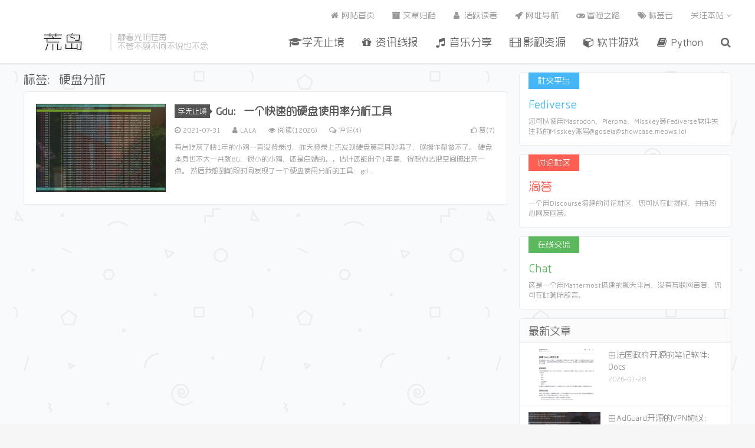

--- FILE ---
content_type: text/html; charset=UTF-8
request_url: https://lala.im/tag/%E7%A1%AC%E7%9B%98%E5%88%86%E6%9E%90
body_size: 6627
content:
<!DOCTYPE HTML>
<html>
<head>
<meta charset="UTF-8">
<link rel="dns-prefetch" href="//apps.bdimg.com">
<meta http-equiv="X-UA-Compatible" content="IE=11,IE=10,IE=9,IE=8">
<meta name="viewport" content="width=device-width, initial-scale=1.0, user-scalable=0, minimum-scale=1.0, maximum-scale=1.0">
<meta name="apple-mobile-web-app-title" content="荒岛">
<meta http-equiv="Cache-Control" content="no-siteapp">
<title>硬盘分析-荒岛</title>
<link rel='dns-prefetch' href='//s.w.org' />
<link rel='stylesheet' id='responsive-lightbox-nivo-css'  href='https://lala.im/wp-content/plugins/responsive-lightbox/assets/nivo/nivo-lightbox.min.css?ver=2.2.3' type='text/css' media='all' />
<link rel='stylesheet' id='responsive-lightbox-nivo-default-css'  href='https://lala.im/wp-content/plugins/responsive-lightbox/assets/nivo/themes/default/default.css?ver=2.2.3' type='text/css' media='all' />
<link rel='stylesheet' id='ez-icomoon-css'  href='https://lala.im/wp-content/plugins/easy-table-of-contents/vendor/icomoon/style.min.css?ver=1.7' type='text/css' media='all' />
<link rel='stylesheet' id='ez-toc-css'  href='https://lala.im/wp-content/plugins/easy-table-of-contents/assets/css/screen.min.css?ver=1.7' type='text/css' media='all' />
<style id='ez-toc-inline-css' type='text/css'>
div#ez-toc-container p.ez-toc-title {font-size: 120%;}div#ez-toc-container p.ez-toc-title {font-weight: 500;}div#ez-toc-container ul li {font-size: 95%;}
</style>
<link rel='stylesheet' id='_bootstrap-css'  href='https://lala.im/wp-content/themes/dux/css/bootstrap.min.css?ver=5.0' type='text/css' media='all' />
<link rel='stylesheet' id='_fontawesome-css'  href='https://lala.im/wp-content/themes/dux/css/font-awesome.min.css?ver=5.0' type='text/css' media='all' />
<link rel='stylesheet' id='_main-css'  href='https://lala.im/wp-content/themes/dux/css/main.css?ver=5.0' type='text/css' media='all' />
<link rel='stylesheet' id='tablepress-default-css'  href='https://lala.im/wp-content/tablepress-combined.min.css?ver=8' type='text/css' media='all' />
<link rel='stylesheet' id='alu-css'  href='https://lala.im/wp-content/plugins/wp-alu-master/static/css/style.css?ver=1.0.1' type='text/css' media='all' />
<script type='text/javascript' src='https://lala.im/wp-content/themes/dux/js/libs/jquery.min.js?ver=5.0'></script>
<script type='text/javascript' src='https://lala.im/wp-content/plugins/responsive-lightbox/assets/nivo/nivo-lightbox.min.js?ver=2.2.3'></script>
<script type='text/javascript' src='https://lala.im/wp-content/plugins/responsive-lightbox/assets/infinitescroll/infinite-scroll.pkgd.min.js?ver=4.7.31'></script>
<script type='text/javascript'>
/* <![CDATA[ */
var rlArgs = {"script":"nivo","selector":"lightbox","customEvents":"","activeGalleries":"1","effect":"fade","clickOverlayToClose":"1","keyboardNav":"1","errorMessage":"The requested content cannot be loaded. Please try again later.","woocommerce_gallery":"0","ajaxurl":"https:\/\/lala.im\/wp-admin\/admin-ajax.php","nonce":"cd7794629a"};
/* ]]> */
</script>
<script type='text/javascript' src='https://lala.im/wp-content/plugins/responsive-lightbox/js/front.js?ver=2.2.3'></script>
<script type='text/javascript' src='https://lala.im/wp-content/plugins/wp-alu-master/static/js/index.js?ver=1.0.1'></script>
<link rel='https://api.w.org/' href='https://lala.im/wp-json/' />
<meta name="keywords" content="硬盘分析">
<meta name="description" content="">
<style>a:hover, .site-navbar li:hover > a, .site-navbar li.active a:hover, .site-navbar a:hover, .search-on .site-navbar li.navto-search a, .topbar a:hover, .site-nav li.current-menu-item > a, .site-nav li.current-menu-parent > a, .site-search-form a:hover, .branding-primary .btn:hover, .title .more a:hover, .excerpt h2 a:hover, .excerpt .meta a:hover, .excerpt-minic h2 a:hover, .excerpt-minic .meta a:hover, .article-content .wp-caption:hover .wp-caption-text, .article-content a, .article-nav a:hover, .relates a:hover, .widget_links li a:hover, .widget_categories li a:hover, .widget_ui_comments strong, .widget_ui_posts li a:hover .text, .widget_ui_posts .nopic .text:hover , .widget_meta ul a:hover, .tagcloud a:hover, .textwidget a, .textwidget a:hover, .sign h3, #navs .item li a, .url, .url:hover, .excerpt h2 a:hover span, .widget_ui_posts a:hover .text span, .widget-navcontent .item-01 li a:hover span, .excerpt-minic h2 a:hover span, .relates a:hover span{color: #555555;}.btn-primary, .label-primary, .branding-primary, .post-copyright:hover, .article-tags a, .pagination ul > .active > a, .pagination ul > .active > span, .pagenav .current, .widget_ui_tags .items a:hover, .sign .close-link, .pagemenu li.active a, .pageheader, .resetpasssteps li.active, #navs h2, #navs nav, .btn-primary:hover, .btn-primary:focus, .btn-primary:active, .btn-primary.active, .open > .dropdown-toggle.btn-primary, .tag-clouds a:hover{background-color: #555555;}.btn-primary, .search-input:focus, #bdcs .bdcs-search-form-input:focus, #submit, .plinks ul li a:hover,.btn-primary:hover, .btn-primary:focus, .btn-primary:active, .btn-primary.active, .open > .dropdown-toggle.btn-primary{border-color: #555555;}.search-btn, .label-primary, #bdcs .bdcs-search-form-submit, #submit, .excerpt .cat{background-color: #555555;}.excerpt .cat i{border-left-color:#555555;}@media (max-width: 720px) {.site-navbar li.active a, .site-navbar li.active a:hover, .m-nav-show .m-icon-nav{color: #555555;}}@media (max-width: 480px) {.pagination ul > li.next-page a{background-color:#555555;}}.post-actions .action.action-like{background-color: #555555;}.aplayer .aplayer-list ol li {
    margin-bottom: 0;
}

body {
    background-image: url("https://img.xxoo.zip/images/2019/07/02/389e28ddf7a453e36bfd4dce92ea4360.png");
}
.logo-img {
    width: 1.1em;
    position: relative;
    top: -3px;
}
body {
    cursor: url(https://cdn.jsdelivr.net/gh/xiya233/cdn@1.0/storage/normal.cur), auto;
}
a:hover {
    cursor: url(https://cdn.jsdelivr.net/gh/xiya233/cdn@1.0/storage/ayuda.cur), auto;
}
p {
    cursor: url(https://cdn.jsdelivr.net/gh/xiya233/cdn@1.0/storage/texto.cur), auto;
}
@font-face {
    font-family: moonbridge;
    src: url(https://cdn.jsdelivr.net/gh/xiya233/cdn@1.0/storage/moonbridge.woff);
}</style><link rel="shortcut icon" href="https://lala.im/favicon.ico">
<!--[if lt IE 9]><script src="https://lala.im/wp-content/themes/dux/js/libs/html5.min.js"></script><![endif]-->
</head>
<body data-rsssl=1 class="archive tag tag-1150 nav_fixed m-excerpt-cat site-layout-2">
<header class="header">
	<div class="container">
		<div class="logo"><a href="https://lala.im" title="荒岛-分享创造快乐"><img src="https://lala.im/wp-content/themes/dux/img/logo.png" alt="荒岛-分享创造快乐">荒岛</a></div>		<div class="brand">静看光阴荏苒<br>不管不顾不问不说也不念</div>		<ul class="site-nav site-navbar">
			<li id="menu-item-12" class="menu-item menu-item-type-taxonomy menu-item-object-category menu-item-12"><a href="https://lala.im/category/jiaocheng"><i class="fa fa-graduation-cap" aria-hidden="true"></i> 学无止境</a></li>
<li id="menu-item-6725" class="menu-item menu-item-type-taxonomy menu-item-object-category menu-item-6725"><a href="https://lala.im/category/xianbao"><i class="fa fa-gift" aria-hidden="true"></i> 资讯线报</a></li>
<li id="menu-item-6727" class="menu-item menu-item-type-taxonomy menu-item-object-category menu-item-6727"><a href="https://lala.im/category/music"><i class="fa fa-music" aria-hidden="true"></i> 音乐分享</a></li>
<li id="menu-item-13" class="menu-item menu-item-type-taxonomy menu-item-object-category menu-item-13"><a href="https://lala.im/category/movie"><i class="fa fa-film" aria-hidden="true"></i> 影视资源</a></li>
<li id="menu-item-6726" class="menu-item menu-item-type-taxonomy menu-item-object-category menu-item-6726"><a href="https://lala.im/category/soft"><i class="fa fa-cube" aria-hidden="true"></i> 软件游戏</a></li>
<li id="menu-item-2466" class="menu-item menu-item-type-taxonomy menu-item-object-category menu-item-2466"><a href="https://lala.im/category/python"><i class="fa fa-book" aria-hidden="true"></i> Python</a></li>
							<li class="navto-search"><a href="javascript:;" class="search-show active"><i class="fa fa-search"></i></a></li>
					</ul>
				<div class="topbar">
			<ul class="site-nav topmenu">
				<li id="menu-item-18" class="menu-item menu-item-type-custom menu-item-object-custom menu-item-home menu-item-18"><a href="https://lala.im/"><i class="fa fa-home" aria-hidden="true"></i> 网站首页</a></li>
<li id="menu-item-19" class="menu-item menu-item-type-post_type menu-item-object-page menu-item-19"><a href="https://lala.im/archives"><i class="fa fa-archive" aria-hidden="true"></i> 文章归档</a></li>
<li id="menu-item-20" class="menu-item menu-item-type-post_type menu-item-object-page menu-item-20"><a href="https://lala.im/readers"><i class="fa fa-user" aria-hidden="true"></i> 活跃读者</a></li>
<li id="menu-item-21" class="menu-item menu-item-type-post_type menu-item-object-page menu-item-21"><a href="https://lala.im/navs"><i class="fa fa-rocket" aria-hidden="true"></i> 网址导航</a></li>
<li id="menu-item-6895" class="menu-item menu-item-type-post_type menu-item-object-page menu-item-6895"><a href="https://lala.im/maplestory"><i class="fa fa-gamepad" aria-hidden="true"></i> 冒险之路</a></li>
<li id="menu-item-2080" class="menu-item menu-item-type-post_type menu-item-object-page menu-item-2080"><a href="https://lala.im/tags"><i class="fa fa-tags" aria-hidden="true"></i> 标签云</a></li>
								<li class="menusns">
					<a href="javascript:;">关注本站 <i class="fa fa-angle-down"></i></a>
					<ul class="sub-menu">
																																				<li><a target="_blank" href="https://lala.im/feed"><i class="fa fa-rss"></i> RSS订阅</a></li>					</ul>
				</li>
							</ul>
					</div>
						<i class="fa fa-bars m-icon-nav"></i>
			</div>
</header>
<div class="site-search">
	<div class="container">
		<form method="get" class="site-search-form" action="https://lala.im/" ><input class="search-input" name="s" type="text" placeholder="输入关键字" value=""><button class="search-btn" type="submit"><i class="fa fa-search"></i></button></form>	</div>
</div>
<section class="container">
	<div class="content-wrap">
	<div class="content">
				<div class="pagetitle"><h1>标签：硬盘分析</h1></div><article class="excerpt excerpt-1"><a target="_blank" class="focus" href="https://lala.im/7988.html"><img src="https://lala.im/wp-content/uploads/2021/07/lala.im_2021-07-29_15-11-11-220x150.png" alt="Gdu：一个快速的硬盘使用率分析工具-荒岛" class="thumb"></a><header><a class="cat" href="https://lala.im/category/jiaocheng">学无止境<i></i></a> <h2><a target="_blank" href="https://lala.im/7988.html" title="Gdu：一个快速的硬盘使用率分析工具-荒岛">Gdu：一个快速的硬盘使用率分析工具</a></h2></header><p class="meta"><time><i class="fa fa-clock-o"></i>2021-07-31</time><span class="author"><i class="fa fa-user"></i>LALA</span><span class="pv"><i class="fa fa-eye"></i>阅读(12026)</span><a class="pc" href="https://lala.im/7988.html#comments"><i class="fa fa-comments-o"></i>评论(4)</a><a href="javascript:;" class="post-like" data-pid="7988"><i class="fa fa-thumbs-o-up"></i>赞(<span>7</span>)</a></p><p class="note">有台吃灰了快1年的小鸡一直没登录过，昨天登录上去发现硬盘莫名其妙满了，啥操作都做不了。 硬盘本身也不大一共就8G，很小的小鸡，还是白嫖的。。估计还能用个1年多，得想办法把空间腾出来一点。 然后我想到前段时间发现了一个硬盘使用分析的工具：gd...</p></article>	</div>
	</div>
	<div class="sidebar">
<div class="widget widget_ui_textasb"><a class="style05" href="https://showcase.meows.lol/@goseia" target="_blank"><strong>社交平台</strong><h2>Fediverse</h2><p>您可以使用Mastodon、Pleroma、Misskey等Fediverse软件关注我的Misskey账号@goseia@showcase.meows.lol</p></a></div><div class="widget widget_ui_textasb"><a class="style02" href="https://bbs.meows.lol" target="_blank"><strong>讨论社区</strong><h2>滴答</h2><p>一个用Discourse搭建的讨论社区，您可以在此提问，并由热心网友回答。</p></a></div><div class="widget widget_ui_textasb"><a class="style03" href="https://chat.ohsb.net" target="_blank"><strong>在线交流</strong><h2>Chat</h2><p>这是一个用Mattermost搭建的聊天平台，没有互联网审查，您可在此畅所欲言。</p></a></div><div class="widget widget_ui_posts"><h3>最新文章</h3><ul><li><a target="_blank" href="https://lala.im/9980.html"><span class="thumbnail"><img src="https://lala.im/wp-content/uploads/2026/01/2026-01-28_18-48-06-220x150.png" alt="由法国政府开源的笔记软件：Docs-荒岛" class="thumb"></span><span class="text">由法国政府开源的笔记软件：Docs</span><span class="muted">2026-01-28</span></a></li>
<li><a target="_blank" href="https://lala.im/9973.html"><span class="thumbnail"><img src="https://lala.im/wp-content/uploads/2026/01/2026-01-25_14-44-13-220x150.png" alt="由AdGuard开源的VPN协议：TrustTunnel-荒岛" class="thumb"></span><span class="text">由AdGuard开源的VPN协议：TrustTunnel</span><span class="muted">2026-01-25</span></a></li>
<li><a target="_blank" href="https://lala.im/9956.html"><span class="thumbnail"><img src="https://lala.im/wp-content/uploads/2026/01/2026-01-19_16-14-42-220x150.png" alt="Docker部署PowerDNS Authoritative Server-荒岛" class="thumb"></span><span class="text">Docker部署PowerDNS Authoritative Server</span><span class="muted">2026-01-19</span></a></li>
<li><a target="_blank" href="https://lala.im/9942.html"><span class="thumbnail"><img src="https://lala.im/wp-content/uploads/2026/01/2026-01-12_15-06-35-220x150.png" alt="自建开源SSO（单点登录）身份验证服务：VoidAuth-荒岛" class="thumb"></span><span class="text">自建开源SSO（单点登录）身份验证服务：VoidAuth</span><span class="muted">2026-01-12</span></a></li>
<li><a target="_blank" href="https://lala.im/9938.html"><span class="thumbnail"><img src="https://lala.im/wp-content/uploads/2026/01/2026-01-10_10-52-55-220x150.png" alt="Arcane：高颜值的Docker容器管理平台-荒岛" class="thumb"></span><span class="text">Arcane：高颜值的Docker容器管理平台</span><span class="muted">2026-01-10</span></a></li>
</ul></div><div class="widget widget_ui_posts"><h3>猜你喜欢</h3><ul><li><a target="_blank" href="https://lala.im/8540.html"><span class="thumbnail"><img src="https://lala.im/wp-content/uploads/2022/12/lala.im_2022-12-31_18-42-16-220x150.png" alt="MusicCloud：一个简约的音乐服务器-荒岛" class="thumb"></span><span class="text">MusicCloud：一个简约的音乐服务器</span><span class="muted">2022-12-31</span></a></li>
<li><a target="_blank" href="https://lala.im/3375.html"><span class="thumbnail"><img src="https://lala.im/wp-content/uploads/2018/05/lala.im_2018-05-12-15-044-220x150.png" alt="Polr：小清新的URL短链生成程序-荒岛" class="thumb"></span><span class="text">Polr：小清新的URL短链生成程序</span><span class="muted">2018-05-12</span></a></li>
<li><a target="_blank" href="https://lala.im/7028.html"><span class="thumbnail"><img src="https://lala.im/wp-content/uploads/2020/05/lala.im_2020-05-16_22-27-47-220x150.png" alt="OpenLiteSpeed：多版本PHP安装/切换-荒岛" class="thumb"></span><span class="text">OpenLiteSpeed：多版本PHP安装/切换</span><span class="muted">2020-05-17</span></a></li>
<li><a target="_blank" href="https://lala.im/9542.html"><span class="thumbnail"><img src="https://lala.im/wp-content/uploads/2025/05/2025-05-27_20-53-08-220x150.png" alt="尝鲜Caddy配置ECH-荒岛" class="thumb"></span><span class="text">尝鲜Caddy配置ECH</span><span class="muted">2025-05-27</span></a></li>
<li><a target="_blank" href="https://lala.im/2044.html"><span class="thumbnail"><img src="https://lala.im/wp-content/uploads/2017/12/lala.im_2017-12-16-44-239-220x150.png" alt="WordPress主题：大前端DUX3.0完美破解版-荒岛" class="thumb"></span><span class="text">WordPress主题：大前端DUX3.0完美破解版</span><span class="muted">2017-12-16</span></a></li>
</ul></div><div class="widget widget_ui_tags"><h3>密集恐惧症</h3><div class="items"><a href="https://lala.im/tag/%e7%bd%91%e7%9b%98">网盘 (27)</a><a href="https://lala.im/tag/proxmox">Proxmox (27)</a><a href="https://lala.im/tag/vps">VPS (24)</a><a href="https://lala.im/tag/pt">PT (23)</a><a href="https://lala.im/tag/kvm">KVM (20)</a><a href="https://lala.im/tag/debian">Debian (18)</a><a href="https://lala.im/tag/docker">Docker (18)</a><a href="https://lala.im/tag/bt">BT (17)</a><a href="https://lala.im/tag/opensuse">openSUSE (17)</a><a href="https://lala.im/tag/hetzner">Hetzner (14)</a><a href="https://lala.im/tag/nginx">nginx (13)</a><a href="https://lala.im/tag/%e7%a6%bb%e7%ba%bf%e4%b8%8b%e8%bd%bd">离线下载 (11)</a><a href="https://lala.im/tag/mastodon">Mastodon (11)</a><a href="https://lala.im/tag/nextcloud">NextCloud (10)</a><a href="https://lala.im/tag/wordpress">WordPress (9)</a><a href="https://lala.im/tag/%e9%98%bf%e9%87%8c%e4%ba%91">阿里云 (9)</a><a href="https://lala.im/tag/ios">iOS (8)</a><a href="https://lala.im/tag/%e7%99%be%e5%ba%a6%e7%bd%91%e7%9b%98">百度网盘 (8)</a><a href="https://lala.im/tag/whmcs">WHMCS (8)</a><a href="https://lala.im/tag/aria2">Aria2 (8)</a><a href="https://lala.im/tag/deluge">Deluge (8)</a><a href="https://lala.im/tag/raid">RAID (8)</a><a href="https://lala.im/tag/ipv6">IPv6 (8)</a><a href="https://lala.im/tag/dht%e7%a3%81%e5%8a%9b%e9%93%be">DHT磁力链 (7)</a></div></div><div class="widget widget_ui_statistics"><h3>网站统计</h3><ul><li><strong>日志总数：</strong>783</li><li><strong>评论总数：</strong>10696</li><li><strong>标签总数：</strong>1429</li><li><strong>最后更新：</strong>2026-01-28</li></ul></div></div></section>

<div class="branding branding-black">
	<div class="container">
		<h2>分享创造快乐</h2>
		<a target="blank" class="btn btn-lg" href="https://lala.im">广告合作</a><a target="blank" class="btn btn-lg" href="https://lala.im">资源投稿</a>	</div>
</div>
<footer class="footer">
	<div class="container">
							<div class="fcode">
				<p><p id="hitokoto">:D 获取中...</p>			</div>
				<p>&copy; 2026 <a href="https://lala.im">荒岛</a> &nbsp; <a href="https://lala.im/sitemap.xml">网站地图</a>
</p>
			</div>
</footer>


<script>
window.jsui={
	www: 'https://lala.im',
	uri: 'https://lala.im/wp-content/themes/dux',
	ver: '5.0',
	roll: ["1","2","3"],
	ajaxpager: '0',
	url_rp: 'https://lala.im/archives',
	qq_id: '',
	qq_tip: 'QQ咨询'
};
</script>
<!--FOOTER_CODE_START-->
<script type="text/javascript">
/* 鼠标点击特效 */
var a_idx = 0;
jQuery(document).ready(function($) {
    $("body").click(function(e) {
var a = new Array("富强", "民主", "文明", "和谐", "自由", "平等", "公正" ,"法治", "爱国", "敬业", "诚信", "友善");
var $i = $("<span/>").text(a[a_idx]);
        a_idx = (a_idx + 1) % a.length;
var x = e.pageX,
        y = e.pageY;
        $i.css({
"z-index": 999999999999999999999999999999999999999999999999999999999999999999999,
"top": y - 20,
"left": x,
"position": "absolute",
"font-weight": "bold",
"color": "#ff6651"
        });
        $("body").append($i);
        $i.animate({
"top": y - 180,
"opacity": 0
        },
        1500,
function() {
            $i.remove();
        });
    });
});
</script>
<script src="https://v1.hitokoto.cn/?encode=js&select=%23hitokoto" defer></script>
<script src="https://lala.im/static/commentTyping.js"></script>
<!--FOOTER_CODE_END-->
<script type='text/javascript' src='https://lala.im/wp-content/themes/dux/js/libs/bootstrap.min.js?ver=5.0'></script>
<script type='text/javascript' src='https://lala.im/wp-content/themes/dux/js/loader.js?ver=5.0'></script>
<script type='text/javascript' src='https://lala.im/wp-includes/js/wp-embed.min.js?ver=4.7.31'></script>
</body>
</html>

--- FILE ---
content_type: application/javascript; charset=utf-8
request_url: https://v1.hitokoto.cn/?encode=js&select=%23hitokoto
body_size: -262
content:
(function hitokoto(){var hitokoto="黑暗的环境容易做错事。";var dom=document.querySelector('#hitokoto');Array.isArray(dom)?dom[0].innerText=hitokoto:dom.innerText=hitokoto;})()